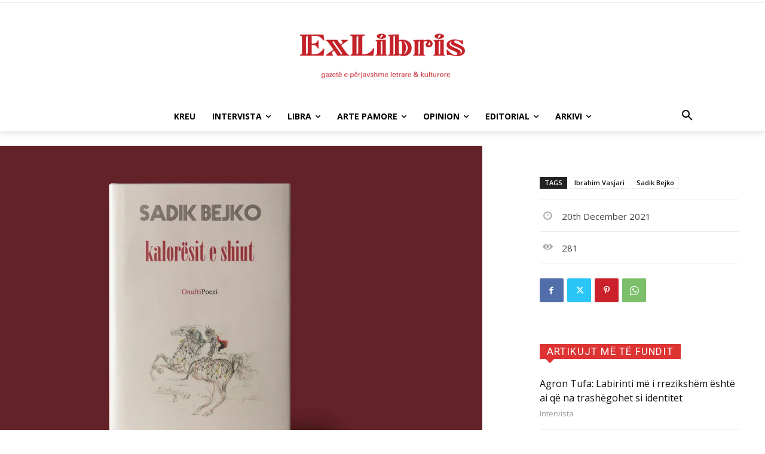

--- FILE ---
content_type: text/html; charset=UTF-8
request_url: https://exlibris.al/wp-admin/admin-ajax.php?td_theme_name=Newspaper&v=12.7.4
body_size: -198
content:
{"8900":281}

--- FILE ---
content_type: text/css
request_url: https://exlibris.al/wp-content/plugins/td-composer/legacy/Newspaper/includes/demos/entertainment/demo_style.css
body_size: 217
content:
/*  ----------------------------------------------------------------------------
    responsive settings
*/
/* responsive landscape tablet */
/* responsive portrait tablet */
/* responsive portrait phone */
.mx_image_background {
  background-color: #f2f2f2;
}
.td-visibility-hidden {
  visibility: hidden;
}
/*  ----------------------------------------------------------------------------
    from bootstrap
*/
.clearfix {
  *zoom: 1;
}
.clearfix:before,
.clearfix:after {
  display: table;
  content: "";
  line-height: 0;
}
.clearfix:after {
  clear: both;
}
/*
usage:
.td-block-row {
  .mx-row(td-block-span);
}

@all_span_selector - is the begining of the span selector
 */
.td-entertainment .td-header-gradient:before {
  display: none;
}
.td-entertainment .td_block_template_5 .td-block-title {
  margin-bottom: 32px;
  margin-left: -17px;
  /* responsive portrait tablet */
  /* responsive portrait phone */
}
.td-entertainment .td_block_template_5 .td-block-title > * {
  border-left-width: 3px;
}
@media (min-width: 768px) and (max-width: 1018px) {
  .td-entertainment .td_block_template_5 .td-block-title {
    margin-bottom: 26px;
  }
}
@media (max-width: 767px) {
  .td-entertainment .td_block_template_5 .td-block-title {
    margin-bottom: 22px;
    margin-left: -15px;
  }
}
